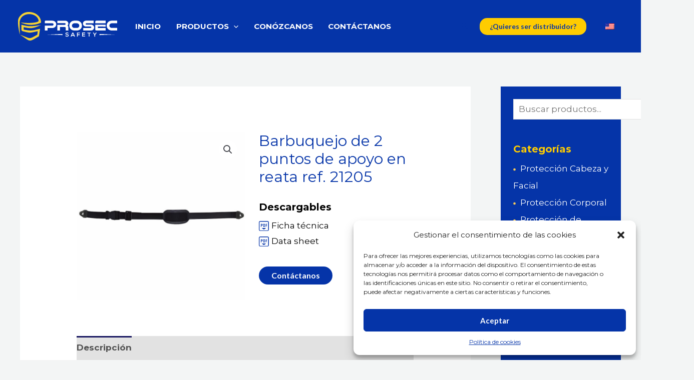

--- FILE ---
content_type: image/svg+xml
request_url: https://www.prosecsafety.com/wp-content/uploads/2023/06/Localizacion_Prosafety.svg
body_size: 212
content:
<svg xmlns="http://www.w3.org/2000/svg" xmlns:xlink="http://www.w3.org/1999/xlink" id="Capa_1" x="0px" y="0px" viewBox="0 0 150 150" style="enable-background:new 0 0 150 150;" xml:space="preserve"><style type="text/css">	.st0{fill:#0534A8;}</style><g>	<path class="st0" d="M113.5,83.7c-4.8,9.8-11.4,19.6-18.1,28.4c-6.4,8.3-13.2,16.2-20.4,23.8c-7.2-7.6-14-15.5-20.4-23.8  c-6.7-8.8-13.3-18.6-18.1-28.4c-4.9-9.9-7.7-19.2-7.7-27.2C28.8,31,49.5,10.3,75,10.3s46.2,20.7,46.2,46.2  C121.2,64.5,118.4,73.8,113.5,83.7z M75,149c0,0,55.5-52.6,55.5-92.5C130.5,25.8,105.7,1,75,1S19.5,25.8,19.5,56.5  C19.5,96.4,75,149,75,149z"></path>	<path class="st0" d="M75,75c-10.2,0-18.5-8.3-18.5-18.5S64.8,38,75,38s18.5,8.3,18.5,18.5S85.2,75,75,75z M75,84.2  c15.3,0,27.7-12.4,27.7-27.7S90.3,28.8,75,28.8S47.3,41.2,47.3,56.5S59.7,84.2,75,84.2z"></path></g></svg>

--- FILE ---
content_type: image/svg+xml
request_url: https://www.prosecsafety.com/wp-content/uploads/2023/06/Linkedin_Prosafety.svg
body_size: 274
content:
<svg xmlns="http://www.w3.org/2000/svg" xmlns:xlink="http://www.w3.org/1999/xlink" id="Capa_1" x="0px" y="0px" viewBox="0 0 150 150" style="enable-background:new 0 0 150 150;" xml:space="preserve"><style type="text/css">	.st0{fill:#0534A8;}</style><g transform="translate(1.4065934065934016 1.4065934065934016) scale(2.81 2.81)">	<g>		<path class="st0" d="M46.1,52.5H6.3c-3.6,0-6.5-2.9-6.5-6.5V6.3c0-3.6,2.9-6.5,6.5-6.5h39.8c3.6,0,6.5,2.9,6.5,6.5v39.8   C52.5,49.6,49.6,52.5,46.1,52.5z M6.1,3.4c-1.6,0-3,1.3-3,3v40c0,1.6,1.3,3,3,3h40.1c1.6,0,3-1.3,3-3v-40c0-1.6-1.3-3-3-3H6.1z"></path>		<g>			<rect x="13.9" y="21.5" class="st0" width="4.8" height="17.9"></rect>			<path class="st0" d="M16.3,19.4c-1.8,0-3.2-1.4-3.2-3.2c0-1.8,1.4-3.2,3.2-3.2c1.8,0,3.2,1.4,3.2,3.2    C19.6,18,18.1,19.4,16.3,19.4z"></path>			<path class="st0" d="M39.3,39.4h-4.9v-8.7c0-2.1-0.4-4.7-3.2-4.7c-2.9,0-3.3,2.3-3.3,4.6v8.8h-4.9V21.5h4.7V24h0.1    c0.7-1.4,2.2-2.9,4.9-2.9c5.6,0,6.7,4.3,6.7,9.2V39.4z"></path>		</g>	</g></g></svg>

--- FILE ---
content_type: image/svg+xml
request_url: https://www.prosecsafety.com/wp-content/uploads/2023/06/CorreoElectronico_Prosafety.svg
body_size: 153
content:
<svg xmlns="http://www.w3.org/2000/svg" xmlns:xlink="http://www.w3.org/1999/xlink" id="Capa_1" x="0px" y="0px" viewBox="0 0 150 150" style="enable-background:new 0 0 150 150;" xml:space="preserve"><style type="text/css">	.st0{fill:#0534A8;}</style><g>	<path class="st0" d="M1,38c0-10.2,8.3-18.5,18.5-18.5h111c10.2,0,18.5,8.3,18.5,18.5v74c0,10.2-8.3,18.5-18.5,18.5h-111  C9.3,130.5,1,122.2,1,112V38z M19.5,28.8c-5.1,0-9.2,4.1-9.2,9.2v2L75,78.9L139.7,40v-2c0-5.1-4.1-9.2-9.2-9.2H19.5z M139.7,50.8  L96.2,76.9l43.5,26.8V50.8z M139.4,114.4L87.3,82.3L75,89.6l-12.3-7.4l-52.2,32.1c1.1,4,4.7,6.9,8.9,6.9h111  C134.7,121.3,138.4,118.4,139.4,114.4z M10.3,103.7l43.5-26.8L10.3,50.8V103.7z"></path></g></svg>

--- FILE ---
content_type: image/svg+xml
request_url: https://www.prosecsafety.com/wp-content/uploads/2023/06/whatsapp.svg
body_size: 424
content:
<svg xmlns="http://www.w3.org/2000/svg" xmlns:xlink="http://www.w3.org/1999/xlink" id="Capa_1" x="0px" y="0px" viewBox="0 0 150 150" style="enable-background:new 0 0 150 150;" xml:space="preserve"><style type="text/css">	.st0{fill:#0534A8;}</style><g>	<path class="st0" d="M127.1,22.5C113.4,8.7,94.8,0.9,75.3,1C34.9,1,2,33.9,1.9,74.3c0,12.9,3.4,25.5,9.8,36.7L1.3,149l38.9-10.2  c10.8,5.9,22.8,8.9,35.1,8.9h0c40.4,0,73.3-32.9,73.4-73.4C148.7,54.9,140.9,36.2,127.1,22.5L127.1,22.5z M75.3,135.3  c-10.9,0-21.6-2.9-31-8.5l-2.2-1.3l-23.1,6l6.2-22.5l-1.4-2.3c-6.1-9.7-9.3-21-9.3-32.4c0-33.5,27.4-60.9,61-60.9  c16.2,0,31.7,6.4,43.1,17.9c11.5,11.4,17.9,26.9,17.8,43.1C136.2,108,108.9,135.3,75.3,135.3z M108.7,89.7  c-1.8-0.9-10.8-5.3-12.5-6c-1.7-0.6-2.9-0.9-4.1,0.9c-1.2,1.8-4.7,6-5.8,7.2c-1.1,1.2-2.1,1.4-4,0.5c-1.8-0.9-7.7-2.8-14.7-9.1  c-5.5-4.9-9.1-10.9-10.2-12.7c-1.1-1.8-0.1-2.8,0.8-3.7c0.8-0.8,1.8-2.1,2.7-3.2c0.9-1.1,1.2-1.8,1.8-3.1c0.6-1.2,0.3-2.3-0.1-3.2  c-0.5-0.9-4.1-10-5.7-13.6c-1.5-3.6-3-3.1-4.1-3.1c-1.1-0.1-2.3-0.1-3.5-0.1c-1.9,0-3.7,0.9-4.9,2.3C42.8,44.6,38,49,38,58  s6.6,17.7,7.5,19c0.9,1.2,12.9,19.7,31.3,27.7c4.3,1.9,7.8,3,10.4,3.9c4.4,1.4,8.4,1.2,11.5,0.7c3.5-0.5,10.8-4.4,12.4-8.7  c1.5-4.3,1.5-8,1.1-8.7C111.8,91,110.5,90.6,108.7,89.7z"></path></g></svg>

--- FILE ---
content_type: image/svg+xml
request_url: https://www.prosecsafety.com/wp-content/uploads/2023/06/Celular_Prosafety.svg
body_size: 101
content:
<svg xmlns="http://www.w3.org/2000/svg" xmlns:xlink="http://www.w3.org/1999/xlink" id="Capa_1" x="0px" y="0px" viewBox="0 0 150 150" style="enable-background:new 0 0 150 150;" xml:space="preserve"><style type="text/css">	.st0{fill:#0534A8;}</style><g>	<path class="st0" d="M102.7,10.3c5.1,0,9.2,4.1,9.2,9.2v111c0,5.1-4.1,9.2-9.2,9.2H47.3c-5.1,0-9.2-4.1-9.2-9.2v-111  c0-5.1,4.1-9.2,9.2-9.2H102.7z M47.3,1C37,1,28.8,9.3,28.8,19.5v111c0,10.2,8.3,18.5,18.5,18.5h55.5c10.2,0,18.5-8.3,18.5-18.5  v-111C121.2,9.3,113,1,102.7,1H47.3z"></path>	<path class="st0" d="M75,130.5c5.1,0,9.2-4.1,9.2-9.2S80.1,112,75,112c-5.1,0-9.2,4.1-9.2,9.2S69.9,130.5,75,130.5z"></path></g></svg>

--- FILE ---
content_type: image/svg+xml
request_url: https://www.prosecsafety.com/wp-content/uploads/2023/07/PDF_Prosafety.svg
body_size: 244
content:
<svg xmlns="http://www.w3.org/2000/svg" xmlns:xlink="http://www.w3.org/1999/xlink" id="Capa_1" x="0px" y="0px" viewBox="0 0 150 150" style="enable-background:new 0 0 150 150;" xml:space="preserve"><style type="text/css">	.st0{fill:#0534A8;}</style><path class="st0" d="M29.6,87.7h8v-18H48c2.3,0,4.2-0.8,5.7-2.3c1.5-1.5,2.3-3.5,2.3-5.7V51.2c0-2.3-0.8-4.2-2.3-5.7 c-1.5-1.5-3.5-2.3-5.7-2.3H29.6V87.7z M37.6,61.6V51.2H48v10.4H37.6z M65.6,87.7h18.3c2.2,0,4.1-0.8,5.7-2.3 c1.6-1.5,2.4-3.5,2.4-5.7V51.2c0-2.3-0.8-4.2-2.4-5.7c-1.6-1.5-3.5-2.3-5.7-2.3H65.6V87.7z M73.7,79.7V51.2h10.2v28.5H73.7z  M102.6,87.7h8v-18h10.9v-8h-10.9V51.2h10.9v-8h-18.9V87.7z M110.1,104.3L75,127.4l-35.1-23.1 M130.9,148.9H19.1 c-10.1,0-18.3-8.1-18.3-18.3V19.1C0.8,9,9,0.8,19.1,0.8h111.8c10.1,0,18.3,8.1,18.3,18.3v111.8C148.9,140.8,140.8,148.9,130.9,148.9 z M18.5,11c-4.5,0-8.4,3.7-8.4,8.4v112.4c0,4.5,3.7,8.4,8.4,8.4h112.7c4.5,0,8.4-3.7,8.4-8.4V19.4c0-4.5-3.7-8.4-8.4-8.4 C131.2,11,18.5,11,18.5,11z"></path></svg>

--- FILE ---
content_type: image/svg+xml
request_url: https://www.prosecsafety.com/wp-content/uploads/2023/06/LogoAmarilloBlanco-ProsecSafety.svg
body_size: 3199
content:
<svg xmlns="http://www.w3.org/2000/svg" xmlns:xlink="http://www.w3.org/1999/xlink" id="Capa_1" x="0px" y="0px" viewBox="0 0 300 89.7" style="enable-background:new 0 0 300 89.7;" xml:space="preserve"><style type="text/css">	.st0{display:none;}	.st1{fill:#FEFEFE;}	.st2{fill:#F5D234;}</style><g id="Capa_1_00000039831138083181775000000016849041263175401111_"></g><g id="Capa_2_00000052077797288742931640000009738337576767208096_">	<rect x="-189.1" y="-226.7" class="st0" width="158" height="57"></rect></g><g id="Capa_3">	<g>		<g>			<g>				<g>					<path class="st1" d="M196.7,57.6c0-2.6,0-5.1,0-7.6h21.5c0.4,0,0.9,0,1.3-0.1c1.1-0.2,1.7-1,1.6-2.2c0-1.1-0.8-1.9-1.8-2      c-0.4,0-0.7-0.1-1.1-0.1h-12.1c-1.5,0-2.9-0.1-4.3-0.6c-3.8-1.3-6.2-5-5.9-9c0.4-4.3,3.6-7.6,7.9-8.1c0.9-0.1,1.7-0.2,2.6-0.2      c7.1,0,14.2,0,21.3,0c0.1,0,0.3,0,0.4,0c0,2.6,0,5.2,0,7.9c-0.2,0-0.3,0-0.5,0c-6.9,0-13.8,0-20.7,0c-0.3,0-0.7,0-1,0.1      c-1.1,0.2-1.8,1-1.7,2.1c0,1.1,0.8,1.8,1.8,1.9c-1.4,0,13.2,0,13.3,0c1.3,0,2.7,0.1,3.9,0.5c5.5,1.7,8.5,8.6,4.2,14      c-1.6,2-3.7,3-6.2,3.3c-0.6,0.1-1.3,0.1-1.9,0.1c-7.4,0-14.8,0-22.2,0C197,57.6,196.9,57.6,196.7,57.6z"></path>					<path class="st1" d="M173.4,57.6c-0.9,0-2.6,0-4.3-0.1c-6.7-0.5-12.2-5-13.6-11.6c-1.8-8.4,3.5-16.1,11.3-17.7      c1.3-0.3,2.6-0.4,3.9-0.4c2.3,0,4.6,0,6.9,0c3.2,0,6.3,0.7,8.9,2.6c3.8,2.6,6,6.2,6.4,10.8c0.5,4.9-1.1,9.1-4.7,12.5      c-2.2,2.1-4.9,3.2-7.9,3.7C178.3,57.7,176.2,57.6,173.4,57.6z M177.3,49.8c0.9,0,1.9-0.1,2.7-0.3c2.7-0.8,4.4-2.6,4.9-5.4      c0.5-2.7-0.4-5-2.6-6.8c-1.4-1.1-3-1.5-4.8-1.6c-2.3,0-4.7,0-7,0c-1.1,0-2.3,0.2-3.3,0.7c-4.2,1.9-5.5,7.2-2.7,10.7      c1.4,1.7,3.2,2.6,5.4,2.7C171.4,49.8,176.2,49.8,177.3,49.8z"></path>					<path class="st1" d="M119.1,35.3c0-0.2,0-0.3,0-0.5c0-1.6,0-3.3,0-4.9c0-0.1,0-0.2,0-0.3c0-1.1,0.6-1.7,1.7-1.7      c0.1,0,0.3,0,0.4,0c7,0,14.1,0,21.1,0c1.5,0,3.1,0.2,4.5,0.8c2.8,1.2,4.7,3.3,5.3,6.3c0.4,1.8,0.1,3.6-0.6,5.3      c-0.4,1-1.2,1.8-2,2.4c0.1,0.1,0.1,0.1,0.2,0.1c1.6,1,2.4,2.5,2.6,4.4c0.1,0.9,0.1,1.8,0.1,2.7c0,1.9,0,3.7,0,5.6      c0,0.7,0.1,1.4,0.1,2.1c-2.6,0-5.4,0-8.1,0c0,0,0-5.5,0-7.7c0-0.4,0-0.8-0.1-1.2c-0.2-1-1-1.4-2-1.5c-0.3-0.1-0.7-0.1-1-0.1      h-14c0,3.5,0,7,0,10.6c-2.7,0-5.3,0-8,0c0-5.8,0-11.5,0-17.3h21.8c0.3,0,0.7,0,1-0.1c1.2-0.2,2.1-1.3,2.1-2.5s-0.9-2.2-2.2-2.4      c-0.3,0-0.6-0.1-0.9-0.1c-7.1,0-14.2,0-21.3,0C119.5,35.3,119.3,35.3,119.1,35.3z"></path>					<path class="st1" d="M89.9,57.6c-2.7,0-5.3,0-8,0c0-4.9,0-9.8,0-14.8c0,0,14.6,0,21.6,0c0.6,0,1.2,0,1.7-0.2      c1.7-0.4,2.8-1.9,2.7-3.7c-0.1-1.7-1.3-3-3.1-3.2c-0.4-0.1-0.9-0.1-1.3-0.1c0,0-21.6,0.1-21.6,0c0-1.8,0-4,0-5.8      c0-1.5,0.6-2,2-2c6.6,0,13.2,0,19.9,0c2.1,0,4.2,0.3,6.2,1.3c3.3,1.8,5.2,4.5,5.8,8.1c1,6.3-3.4,11.9-9.7,12.7      c-0.9,0.1-1.7,0.1-2.6,0.1H89.9C89.9,52.6,89.9,55.1,89.9,57.6z"></path>					<path class="st1" d="M298.6,49.8c0,2.6,0,5.2,0,7.8c-0.1,0-0.2,0-0.3,0c-5.3,0-10.5,0-15.8,0c-3.4,0-6.6-0.9-9.4-3      c-3.4-2.6-5.4-6-5.9-10.3c-0.4-4.1,0.6-7.9,3.3-11.1c2.4-2.9,5.5-4.7,9.3-5.2c1.1-0.2,2.2-0.2,3.3-0.2c5,0,10,0,15.1,0      c0.1,0,0.3,0,0.4,0c0,2.6,0,5.2,0,7.9c-0.1,0-0.3,0-0.4,0c-5,0-10,0-14.9,0c-0.8,0-1.6,0.1-2.4,0.2c-3.4,0.7-5.7,3.6-5.7,7      c0.1,3.3,2.4,6.1,5.7,6.7c0.8,0.1,1.6,0.2,2.4,0.2c5,0,9.9,0,14.9,0C298.3,49.8,298.4,49.8,298.6,49.8z"></path>					<path class="st1" d="M240.7,45.6c0,0.3,0,0.6,0,0.9c0,0.9,0,1.7,0,2.6c0,0.8,0.2,1,0.9,1c7.3,0,14.6,0,21.9,0      c0.2,0,0.3,0,0.5,0c0,2.6,0,5.1,0,7.6c-0.1,0-0.3,0-0.4,0c-8.8,0-17.7,0-26.5,0c-0.7,0-1.4-0.1-2-0.3c-1.4-0.4-2.1-1.4-2.3-2.7      c-0.1-0.4-0.1-0.7-0.1-1.1c0-4.4,0-8.8,0-13.2c0-0.1,0-0.2,0-0.4c10.4,0,20.8,0,31.2,0c0,1.9,0,3.8,0,5.7      C256.2,45.6,248.5,45.6,240.7,45.6z"></path>					<path class="st1" d="M264.1,27.8c0,2.6,0,5.2,0,7.9c-10.4,0-20.9,0-31.3,0c0,0,0,0,0-0.1c0-1.6-0.1-3.2,0.1-4.7      c0.2-1.7,1.3-2.8,3-3c0.4-0.1,0.8-0.1,1.2-0.1c8.9,0,17.7,0,26.6,0C263.8,27.8,263.9,27.8,264.1,27.8z"></path>					<path class="st1" d="M89.7,69.9c15-0.5,30-1,45-1.6c0,1.1,0,2.1,0,3.2C119.7,71,104.7,70.4,89.7,69.9L89.7,69.9z"></path>					<path class="st1" d="M290.8,69.9c-15,0.5-29.9,1-45,1.6c0-1.1,0-2.1,0-3.2C260.9,68.8,275.9,69.4,290.8,69.9L290.8,69.9z"></path>					<path class="st1" d="M202.3,68.9c0,0.7,0,1.4,0,2.1c-2.2,0-4.3,0-6.5,0c0,0.9,0,1.8,0,2.7c2.2,0,4.5,0,6.7,0c0,0.8,0,1.5,0,2.2      c-3,0-6,0-9,0c0-4,0-8,0-12.1c3,0,6,0,9,0c0,0.7,0,1.4,0,2.2c-2.2,0-4.5,0-6.7,0c0,0.9,0,1.8,0,2.8      C197.9,68.9,200.1,68.9,202.3,68.9z"></path>					<path class="st1" d="M172.3,76c-0.8,0-1.5,0-2.3,0c-0.1,0-0.2-0.1-0.3-0.2c-0.3-0.6-0.5-1.2-0.8-1.8c-0.1-0.2-0.2-0.3-0.4-0.3      c-1.9,0-3.9,0-5.8,0c-0.2,0-0.3,0.1-0.4,0.3c-0.3,0.6-0.5,1.2-0.8,1.8c0,0.1-0.2,0.2-0.3,0.2c-0.7,0-1.5,0-2.3,0      c0.1-0.2,0.1-0.3,0.2-0.4c1.7-3.8,3.4-7.5,5.1-11.3c0.1-0.3,0.3-0.4,0.6-0.4c0.6,0,1.2,0,1.8,0c0.2,0,0.3,0.1,0.4,0.2      c1.7,3.9,3.5,7.8,5.2,11.7C172.2,75.8,172.3,75.9,172.3,76z M167.9,71.6c-0.7-1.7-1.5-3.4-2.2-5.1c-0.8,1.8-1.5,3.4-2.2,5.1      C164.9,71.6,166.4,71.6,167.9,71.6z"></path>					<path class="st1" d="M143.1,73.3c0.6-0.3,1.3-0.6,1.9-1c1.2,1.7,2.9,2.3,4.8,1.7c0.3-0.1,0.5-0.2,0.7-0.4      c0.9-0.7,0.9-2-0.1-2.5c-0.6-0.3-1.3-0.4-2-0.5c-0.9-0.1-1.8-0.3-2.7-0.6c-1.3-0.5-2-1.5-2.1-2.9c0-1.4,0.6-2.4,1.8-3      c1.3-0.7,2.7-0.8,4.1-0.6c0.8,0.1,1.6,0.4,2.3,0.9c0.5,0.4,0.9,0.8,1.2,1.4c-0.6,0.3-1.2,0.6-1.8,0.9c-0.1-0.1-0.2-0.3-0.4-0.4      c-1-1-3-1.3-4.2-0.6c-0.2,0.1-0.3,0.2-0.5,0.4c-0.6,0.6-0.5,1.6,0.3,1.9c0.6,0.2,1.2,0.3,1.8,0.5c0.9,0.2,1.8,0.3,2.6,0.6      c1.1,0.3,1.9,0.9,2.3,2c0.5,1.6,0.2,3.6-1.9,4.5c-1.3,0.6-2.6,0.7-3.9,0.5c-0.7-0.1-1.4-0.2-2-0.5      C144.3,75.3,143.5,74.5,143.1,73.3z"></path>					<path class="st1" d="M178.2,63.9c2.9,0,5.8,0,8.6,0c0,0.7,0,1.4,0,2.2c-2.1,0-4.2,0-6.4,0c0,1.1,0,2.2,0,3.3c2,0,4,0,6,0      c0,0.7,0,1.4,0,2.1c-2,0-4,0-6,0c0,1.5,0,3,0,4.5c-0.8,0-1.5,0-2.3,0C178.2,72,178.2,68,178.2,63.9z"></path>					<path class="st1" d="M232.7,76c-0.8,0-1.5,0-2.3,0c0-0.1,0-0.3,0-0.4c0-1.4,0-2.9,0-4.3c0-0.2-0.1-0.4-0.2-0.6      c-1.4-2.1-2.8-4.3-4.2-6.4c-0.1-0.1-0.2-0.2-0.3-0.4c0.2,0,0.3,0,0.4,0c0.7,0,1.4,0,2,0c0.3,0,0.4,0.1,0.5,0.3      c0.9,1.4,1.8,2.9,2.6,4.3c0.1,0.1,0.1,0.2,0.2,0.4c0.1-0.1,0.2-0.2,0.2-0.3c0.9-1.4,1.9-2.9,2.8-4.4c0.1-0.2,0.3-0.3,0.5-0.3      c0.7,0,1.4,0,2.1,0c0.1,0,0.2,0,0.4,0c-0.1,0.2-0.2,0.3-0.3,0.4c-1.5,2.1-2.9,4.2-4.4,6.3c-0.2,0.2-0.2,0.4-0.2,0.7      c0,1.4,0,2.8,0,4.2C232.7,75.7,232.7,75.8,232.7,76z"></path>					<path class="st1" d="M209.4,63.9c3.3,0,6.6,0,9.9,0c0,0.7,0,1.3,0,2c-1.2,0-2.5,0-3.8,0c0,3.4,0,6.7,0,10c-0.8,0-1.5,0-2.3,0      c0-3.3,0-6.6,0-10c-1.3,0-2.5,0-3.8,0C209.4,65.3,209.4,64.6,209.4,63.9z"></path>				</g>			</g>			<g>				<g>					<path class="st2" d="M69.5,41.5c-0.2,0.1-0.4,0.2-0.6,0.3c-3.9,1.6-7.8,3.2-11.7,4.8c-4,1.6-8.2,2.8-12.5,3.4      c-1.4,0.2-2.8,0.3-4.2,0.4c-5.6,0.2-11.1-0.6-16.6-1.8c-1.5-0.3-3-0.7-4.5-1c-0.2,0-0.4-0.1-0.7-0.1c-0.1,0.3-0.2,0.6-0.2,0.9      c0,2,0,4.1,0,6.1c0,0.1,0,0.2,0.1,0.4c0.2,0.1,0.5,0.2,0.7,0.2c3.7,0.6,7.5,1.3,11.3,1.9c3.4,0.5,6.7,0.6,10.1,0.5      c3.3-0.2,6.6-0.6,9.9-1.2c5.4-1,10.6-2.3,15.9-3.8c0.3-0.1,0.5-0.1,0.9-0.2c0,0.4,0,0.8-0.1,1.1c-0.9,6.1-1.8,12.1-2.7,18.1      c-0.2,1-0.3,2.1-0.5,3.1c-0.1,0.4-0.3,0.7-0.6,0.9c-4.8,2.8-9.6,5.6-14.4,8.4c-2.3,1.3-4.6,2.5-7,3.4c-3.3,1.2-6.6,1.2-9.8-0.4      c-2.2-1.1-4.2-2.3-6.1-3.7c-3.2-2.2-6.4-4.5-9.6-6.7c-2.5-1.7-5-3.4-7.4-5.1c-0.2-0.1-0.3-0.2-0.4-0.5C9,70.9,9.1,71,9.3,71      c4.6,1.8,9.1,3.7,13.7,5.5c2.6,1,5.1,2,7.7,3c1.7,0.6,3.4,1,5.2,1.1c1.5,0.1,2.9-0.1,4.3-0.5c2.5-0.7,4.9-1.8,7.2-3.1      c3.6-2,7.2-4.1,10.8-6.1c0.3-0.2,0.7-0.4,1.1-0.6c0.4-3.4,0.9-6.7,1.3-10.1c0-0.1-0.1-0.3-0.1-0.5c-0.3,0-0.5,0-0.7,0.1      c-2.6,0.6-5.2,1.2-7.8,1.8c-4.2,0.9-8.4,2-12.7,2.4c-2.3,0.2-4.6,0.1-6.9-0.3C27,62.9,21.8,61.4,16.5,60      c-1.3-0.3-2.5-0.8-3.5-1.8c-0.6-0.6-1-1.3-1.2-2.1s-0.3-1.6-0.3-2.4c0-4.3,0-8.6,0-12.9c0-0.2,0-0.5,0.1-0.8      c0.3,0.1,0.5,0.1,0.8,0.2c2.5,0.6,4.9,1.3,7.4,1.9c3.7,0.9,7.4,1.6,11.2,2c3.7,0.4,7.4,0.4,11.1,0.3c4.9-0.2,9.8-0.7,14.6-1.4      c4-0.5,8-1.1,12-1.6c0.3,0,0.7-0.1,1-0.1C69.4,41.4,69.4,41.5,69.5,41.5z"></path>					<path class="st2" d="M70.6,33.5c-1,0.5-1.9,1-2.9,1.4c-4.3,2-8.8,3.4-13.5,4.2c-2.6,0.5-5.2,0.7-7.8,1      c-1.9,0.2-3.7,0.3-5.6,0.3c-3.7-0.1-7.4-0.3-11.1-0.9C25,38.8,20.4,37.7,16,36c-1.9-0.7-3.8-1.6-5.6-2.4      c-0.1-0.1-0.3-0.2-0.4-0.4c0.2,0,0.4,0,0.5,0c2.7,0.3,5.4,0.7,8.1,1c1.7,0.2,3.5,0.2,5.2,0.3c3.7,0.3,7.5,0.3,11.3,0.3      c2.7-0.1,5.3-0.2,8-0.4c3.7-0.2,7.5-0.7,11.1-1.5c2-0.4,3.9-0.9,5.8-1.7c1-0.4,1.9-0.9,2.6-1.7c0.5-0.5,0.7-1.1,0.6-1.8      c-0.6-3.6-2.1-6.8-4.4-9.7c-2.7-3.4-6.2-5.7-10.1-7.4c-3-1.3-6.2-2.1-9.5-2.5c-2.5-0.3-5-0.3-7.5-0.1c-3.2,0.3-6.3,1-9.3,2.2      s-5.6,2.9-8,5c-4.1,3.8-6.6,8.5-7.7,14c-0.3,1.6-0.5,3.3-0.5,4.9c0.1,3.4,0.1,6.7,0.2,10.1c0,2.3,0.1,4.7,0.1,7      c0.1,2.5,0.1,5.1,0.1,7.6c0,2.4,0.1,4.8,0.1,7.2c0,0.9,0.1,1.9,0.1,2.8c0,0.2,0,0.4-0.2,0.6c-0.1-0.2-0.1-0.3-0.2-0.5      C5.8,65.5,5,62,4.4,58.4c-0.7-4.1-1.4-8.2-2-12.3c-0.3-2.2-0.5-4.5-0.7-6.7c-0.3-3.1-0.4-6.3-0.3-9.4c0.1-2.5,0.4-5.1,1.1-7.5      s2-4.5,3.3-6.5c1.4-2.1,3.1-3.9,4.9-5.6c1.9-1.8,4-3.3,6.2-4.6c3.7-2.1,7.7-3.4,11.9-4c3-0.5,6.1-0.5,9.2-0.2s6.2,0.9,9.1,1.9      C51.7,5,56,7.3,59.7,10.4c4.9,4.1,8.3,9.2,9.9,15.4c0.4,1.7,0.7,3.4,0.8,5.1c0,0.6,0.1,1.2,0.1,1.7      C70.7,32.9,70.6,33.2,70.6,33.5z"></path>				</g>			</g>		</g>	</g></g></svg>

--- FILE ---
content_type: image/svg+xml
request_url: https://www.prosecsafety.com/wp-content/uploads/2023/06/Flecha.svg
body_size: 61
content:
<svg xmlns="http://www.w3.org/2000/svg" xmlns:xlink="http://www.w3.org/1999/xlink" id="Capa_1" x="0px" y="0px" viewBox="0 0 150 150" style="enable-background:new 0 0 150 150;" xml:space="preserve"><style type="text/css">	.st0{fill-rule:evenodd;clip-rule:evenodd;fill:#0534A8;}</style><path class="st0" d="M1,75c0-2.9,2.4-5.3,5.3-5.3h124.7L97.7,36.5c-2.1-2.1-2.1-5.4,0-7.5c2.1-2.1,5.4-2.1,7.5,0l42.3,42.3 c2.1,2.1,2.1,5.4,0,7.5c0,0,0,0,0,0L105.2,121c-2.1,2.1-5.4,2.1-7.5,0s-2.1-5.4,0-7.5l33.3-33.3H6.3C3.4,80.3,1,77.9,1,75z"></path></svg>